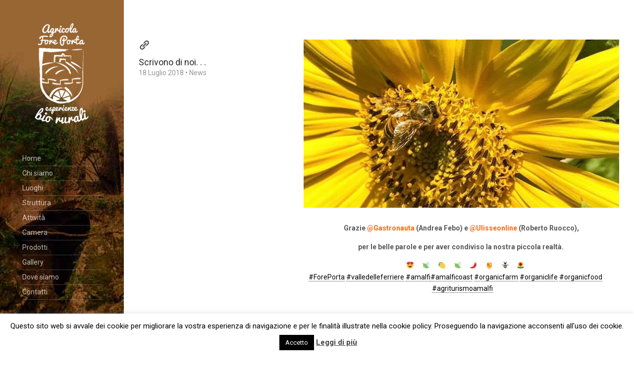

--- FILE ---
content_type: text/html; charset=UTF-8
request_url: https://www.agriturismoamalfi.it/tag/valledeimulini/
body_size: 10716
content:
<!doctype html>
<!--[if IE 8]> <html class="no-js lt-ie9" lang="it-IT"> <![endif]-->
<!--[if gt IE 8]><!--> <html class="no-js" lang="it-IT"> <!--<![endif]-->
<head>
	<meta charset="UTF-8">
	<meta name="viewport" content="width=device-width, initial-scale=1">
	<title>valledeimulini &#8211; Amalfi Fore Porta</title>
<meta name='robots' content='max-image-preview:large' />
<link rel="alternate" hreflang="it-it" href="https://www.agriturismoamalfi.it/tag/valledeimulini/" />
<link rel="alternate" hreflang="x-default" href="https://www.agriturismoamalfi.it/tag/valledeimulini/" />
<link rel='dns-prefetch' href='//fonts.googleapis.com' />
<link rel="alternate" type="application/rss+xml" title="Amalfi Fore Porta &raquo; Feed" href="https://www.agriturismoamalfi.it/feed/" />
<link rel="alternate" type="application/rss+xml" title="Amalfi Fore Porta &raquo; Feed dei commenti" href="https://www.agriturismoamalfi.it/comments/feed/" />
<link rel="alternate" type="application/rss+xml" title="Amalfi Fore Porta &raquo; valledeimulini Feed del tag" href="https://www.agriturismoamalfi.it/tag/valledeimulini/feed/" />
<script type="text/javascript">
/* <![CDATA[ */
window._wpemojiSettings = {"baseUrl":"https:\/\/s.w.org\/images\/core\/emoji\/14.0.0\/72x72\/","ext":".png","svgUrl":"https:\/\/s.w.org\/images\/core\/emoji\/14.0.0\/svg\/","svgExt":".svg","source":{"concatemoji":"https:\/\/www.agriturismoamalfi.it\/wp-includes\/js\/wp-emoji-release.min.js"}};
/*! This file is auto-generated */
!function(i,n){var o,s,e;function c(e){try{var t={supportTests:e,timestamp:(new Date).valueOf()};sessionStorage.setItem(o,JSON.stringify(t))}catch(e){}}function p(e,t,n){e.clearRect(0,0,e.canvas.width,e.canvas.height),e.fillText(t,0,0);var t=new Uint32Array(e.getImageData(0,0,e.canvas.width,e.canvas.height).data),r=(e.clearRect(0,0,e.canvas.width,e.canvas.height),e.fillText(n,0,0),new Uint32Array(e.getImageData(0,0,e.canvas.width,e.canvas.height).data));return t.every(function(e,t){return e===r[t]})}function u(e,t,n){switch(t){case"flag":return n(e,"\ud83c\udff3\ufe0f\u200d\u26a7\ufe0f","\ud83c\udff3\ufe0f\u200b\u26a7\ufe0f")?!1:!n(e,"\ud83c\uddfa\ud83c\uddf3","\ud83c\uddfa\u200b\ud83c\uddf3")&&!n(e,"\ud83c\udff4\udb40\udc67\udb40\udc62\udb40\udc65\udb40\udc6e\udb40\udc67\udb40\udc7f","\ud83c\udff4\u200b\udb40\udc67\u200b\udb40\udc62\u200b\udb40\udc65\u200b\udb40\udc6e\u200b\udb40\udc67\u200b\udb40\udc7f");case"emoji":return!n(e,"\ud83e\udef1\ud83c\udffb\u200d\ud83e\udef2\ud83c\udfff","\ud83e\udef1\ud83c\udffb\u200b\ud83e\udef2\ud83c\udfff")}return!1}function f(e,t,n){var r="undefined"!=typeof WorkerGlobalScope&&self instanceof WorkerGlobalScope?new OffscreenCanvas(300,150):i.createElement("canvas"),a=r.getContext("2d",{willReadFrequently:!0}),o=(a.textBaseline="top",a.font="600 32px Arial",{});return e.forEach(function(e){o[e]=t(a,e,n)}),o}function t(e){var t=i.createElement("script");t.src=e,t.defer=!0,i.head.appendChild(t)}"undefined"!=typeof Promise&&(o="wpEmojiSettingsSupports",s=["flag","emoji"],n.supports={everything:!0,everythingExceptFlag:!0},e=new Promise(function(e){i.addEventListener("DOMContentLoaded",e,{once:!0})}),new Promise(function(t){var n=function(){try{var e=JSON.parse(sessionStorage.getItem(o));if("object"==typeof e&&"number"==typeof e.timestamp&&(new Date).valueOf()<e.timestamp+604800&&"object"==typeof e.supportTests)return e.supportTests}catch(e){}return null}();if(!n){if("undefined"!=typeof Worker&&"undefined"!=typeof OffscreenCanvas&&"undefined"!=typeof URL&&URL.createObjectURL&&"undefined"!=typeof Blob)try{var e="postMessage("+f.toString()+"("+[JSON.stringify(s),u.toString(),p.toString()].join(",")+"));",r=new Blob([e],{type:"text/javascript"}),a=new Worker(URL.createObjectURL(r),{name:"wpTestEmojiSupports"});return void(a.onmessage=function(e){c(n=e.data),a.terminate(),t(n)})}catch(e){}c(n=f(s,u,p))}t(n)}).then(function(e){for(var t in e)n.supports[t]=e[t],n.supports.everything=n.supports.everything&&n.supports[t],"flag"!==t&&(n.supports.everythingExceptFlag=n.supports.everythingExceptFlag&&n.supports[t]);n.supports.everythingExceptFlag=n.supports.everythingExceptFlag&&!n.supports.flag,n.DOMReady=!1,n.readyCallback=function(){n.DOMReady=!0}}).then(function(){return e}).then(function(){var e;n.supports.everything||(n.readyCallback(),(e=n.source||{}).concatemoji?t(e.concatemoji):e.wpemoji&&e.twemoji&&(t(e.twemoji),t(e.wpemoji)))}))}((window,document),window._wpemojiSettings);
/* ]]> */
</script>
<link rel='stylesheet' id='fancybox-css' href='https://www.agriturismoamalfi.it/wp-content/themes/itn_foreporta/panel/scripts/fancybox-2.1.5/jquery.fancybox.css?ver=2.1.5' type='text/css' media='all' />
<style id='wp-emoji-styles-inline-css' type='text/css'>

	img.wp-smiley, img.emoji {
		display: inline !important;
		border: none !important;
		box-shadow: none !important;
		height: 1em !important;
		width: 1em !important;
		margin: 0 0.07em !important;
		vertical-align: -0.1em !important;
		background: none !important;
		padding: 0 !important;
	}
</style>
<link rel='stylesheet' id='wp-block-library-css' href='https://www.agriturismoamalfi.it/wp-includes/css/dist/block-library/style.min.css' type='text/css' media='all' />
<style id='classic-theme-styles-inline-css' type='text/css'>
/*! This file is auto-generated */
.wp-block-button__link{color:#fff;background-color:#32373c;border-radius:9999px;box-shadow:none;text-decoration:none;padding:calc(.667em + 2px) calc(1.333em + 2px);font-size:1.125em}.wp-block-file__button{background:#32373c;color:#fff;text-decoration:none}
</style>
<style id='global-styles-inline-css' type='text/css'>
body{--wp--preset--color--black: #000000;--wp--preset--color--cyan-bluish-gray: #abb8c3;--wp--preset--color--white: #ffffff;--wp--preset--color--pale-pink: #f78da7;--wp--preset--color--vivid-red: #cf2e2e;--wp--preset--color--luminous-vivid-orange: #ff6900;--wp--preset--color--luminous-vivid-amber: #fcb900;--wp--preset--color--light-green-cyan: #7bdcb5;--wp--preset--color--vivid-green-cyan: #00d084;--wp--preset--color--pale-cyan-blue: #8ed1fc;--wp--preset--color--vivid-cyan-blue: #0693e3;--wp--preset--color--vivid-purple: #9b51e0;--wp--preset--gradient--vivid-cyan-blue-to-vivid-purple: linear-gradient(135deg,rgba(6,147,227,1) 0%,rgb(155,81,224) 100%);--wp--preset--gradient--light-green-cyan-to-vivid-green-cyan: linear-gradient(135deg,rgb(122,220,180) 0%,rgb(0,208,130) 100%);--wp--preset--gradient--luminous-vivid-amber-to-luminous-vivid-orange: linear-gradient(135deg,rgba(252,185,0,1) 0%,rgba(255,105,0,1) 100%);--wp--preset--gradient--luminous-vivid-orange-to-vivid-red: linear-gradient(135deg,rgba(255,105,0,1) 0%,rgb(207,46,46) 100%);--wp--preset--gradient--very-light-gray-to-cyan-bluish-gray: linear-gradient(135deg,rgb(238,238,238) 0%,rgb(169,184,195) 100%);--wp--preset--gradient--cool-to-warm-spectrum: linear-gradient(135deg,rgb(74,234,220) 0%,rgb(151,120,209) 20%,rgb(207,42,186) 40%,rgb(238,44,130) 60%,rgb(251,105,98) 80%,rgb(254,248,76) 100%);--wp--preset--gradient--blush-light-purple: linear-gradient(135deg,rgb(255,206,236) 0%,rgb(152,150,240) 100%);--wp--preset--gradient--blush-bordeaux: linear-gradient(135deg,rgb(254,205,165) 0%,rgb(254,45,45) 50%,rgb(107,0,62) 100%);--wp--preset--gradient--luminous-dusk: linear-gradient(135deg,rgb(255,203,112) 0%,rgb(199,81,192) 50%,rgb(65,88,208) 100%);--wp--preset--gradient--pale-ocean: linear-gradient(135deg,rgb(255,245,203) 0%,rgb(182,227,212) 50%,rgb(51,167,181) 100%);--wp--preset--gradient--electric-grass: linear-gradient(135deg,rgb(202,248,128) 0%,rgb(113,206,126) 100%);--wp--preset--gradient--midnight: linear-gradient(135deg,rgb(2,3,129) 0%,rgb(40,116,252) 100%);--wp--preset--font-size--small: 13px;--wp--preset--font-size--medium: 20px;--wp--preset--font-size--large: 36px;--wp--preset--font-size--x-large: 42px;--wp--preset--spacing--20: 0.44rem;--wp--preset--spacing--30: 0.67rem;--wp--preset--spacing--40: 1rem;--wp--preset--spacing--50: 1.5rem;--wp--preset--spacing--60: 2.25rem;--wp--preset--spacing--70: 3.38rem;--wp--preset--spacing--80: 5.06rem;--wp--preset--shadow--natural: 6px 6px 9px rgba(0, 0, 0, 0.2);--wp--preset--shadow--deep: 12px 12px 50px rgba(0, 0, 0, 0.4);--wp--preset--shadow--sharp: 6px 6px 0px rgba(0, 0, 0, 0.2);--wp--preset--shadow--outlined: 6px 6px 0px -3px rgba(255, 255, 255, 1), 6px 6px rgba(0, 0, 0, 1);--wp--preset--shadow--crisp: 6px 6px 0px rgba(0, 0, 0, 1);}:where(.is-layout-flex){gap: 0.5em;}:where(.is-layout-grid){gap: 0.5em;}body .is-layout-flow > .alignleft{float: left;margin-inline-start: 0;margin-inline-end: 2em;}body .is-layout-flow > .alignright{float: right;margin-inline-start: 2em;margin-inline-end: 0;}body .is-layout-flow > .aligncenter{margin-left: auto !important;margin-right: auto !important;}body .is-layout-constrained > .alignleft{float: left;margin-inline-start: 0;margin-inline-end: 2em;}body .is-layout-constrained > .alignright{float: right;margin-inline-start: 2em;margin-inline-end: 0;}body .is-layout-constrained > .aligncenter{margin-left: auto !important;margin-right: auto !important;}body .is-layout-constrained > :where(:not(.alignleft):not(.alignright):not(.alignfull)){max-width: var(--wp--style--global--content-size);margin-left: auto !important;margin-right: auto !important;}body .is-layout-constrained > .alignwide{max-width: var(--wp--style--global--wide-size);}body .is-layout-flex{display: flex;}body .is-layout-flex{flex-wrap: wrap;align-items: center;}body .is-layout-flex > *{margin: 0;}body .is-layout-grid{display: grid;}body .is-layout-grid > *{margin: 0;}:where(.wp-block-columns.is-layout-flex){gap: 2em;}:where(.wp-block-columns.is-layout-grid){gap: 2em;}:where(.wp-block-post-template.is-layout-flex){gap: 1.25em;}:where(.wp-block-post-template.is-layout-grid){gap: 1.25em;}.has-black-color{color: var(--wp--preset--color--black) !important;}.has-cyan-bluish-gray-color{color: var(--wp--preset--color--cyan-bluish-gray) !important;}.has-white-color{color: var(--wp--preset--color--white) !important;}.has-pale-pink-color{color: var(--wp--preset--color--pale-pink) !important;}.has-vivid-red-color{color: var(--wp--preset--color--vivid-red) !important;}.has-luminous-vivid-orange-color{color: var(--wp--preset--color--luminous-vivid-orange) !important;}.has-luminous-vivid-amber-color{color: var(--wp--preset--color--luminous-vivid-amber) !important;}.has-light-green-cyan-color{color: var(--wp--preset--color--light-green-cyan) !important;}.has-vivid-green-cyan-color{color: var(--wp--preset--color--vivid-green-cyan) !important;}.has-pale-cyan-blue-color{color: var(--wp--preset--color--pale-cyan-blue) !important;}.has-vivid-cyan-blue-color{color: var(--wp--preset--color--vivid-cyan-blue) !important;}.has-vivid-purple-color{color: var(--wp--preset--color--vivid-purple) !important;}.has-black-background-color{background-color: var(--wp--preset--color--black) !important;}.has-cyan-bluish-gray-background-color{background-color: var(--wp--preset--color--cyan-bluish-gray) !important;}.has-white-background-color{background-color: var(--wp--preset--color--white) !important;}.has-pale-pink-background-color{background-color: var(--wp--preset--color--pale-pink) !important;}.has-vivid-red-background-color{background-color: var(--wp--preset--color--vivid-red) !important;}.has-luminous-vivid-orange-background-color{background-color: var(--wp--preset--color--luminous-vivid-orange) !important;}.has-luminous-vivid-amber-background-color{background-color: var(--wp--preset--color--luminous-vivid-amber) !important;}.has-light-green-cyan-background-color{background-color: var(--wp--preset--color--light-green-cyan) !important;}.has-vivid-green-cyan-background-color{background-color: var(--wp--preset--color--vivid-green-cyan) !important;}.has-pale-cyan-blue-background-color{background-color: var(--wp--preset--color--pale-cyan-blue) !important;}.has-vivid-cyan-blue-background-color{background-color: var(--wp--preset--color--vivid-cyan-blue) !important;}.has-vivid-purple-background-color{background-color: var(--wp--preset--color--vivid-purple) !important;}.has-black-border-color{border-color: var(--wp--preset--color--black) !important;}.has-cyan-bluish-gray-border-color{border-color: var(--wp--preset--color--cyan-bluish-gray) !important;}.has-white-border-color{border-color: var(--wp--preset--color--white) !important;}.has-pale-pink-border-color{border-color: var(--wp--preset--color--pale-pink) !important;}.has-vivid-red-border-color{border-color: var(--wp--preset--color--vivid-red) !important;}.has-luminous-vivid-orange-border-color{border-color: var(--wp--preset--color--luminous-vivid-orange) !important;}.has-luminous-vivid-amber-border-color{border-color: var(--wp--preset--color--luminous-vivid-amber) !important;}.has-light-green-cyan-border-color{border-color: var(--wp--preset--color--light-green-cyan) !important;}.has-vivid-green-cyan-border-color{border-color: var(--wp--preset--color--vivid-green-cyan) !important;}.has-pale-cyan-blue-border-color{border-color: var(--wp--preset--color--pale-cyan-blue) !important;}.has-vivid-cyan-blue-border-color{border-color: var(--wp--preset--color--vivid-cyan-blue) !important;}.has-vivid-purple-border-color{border-color: var(--wp--preset--color--vivid-purple) !important;}.has-vivid-cyan-blue-to-vivid-purple-gradient-background{background: var(--wp--preset--gradient--vivid-cyan-blue-to-vivid-purple) !important;}.has-light-green-cyan-to-vivid-green-cyan-gradient-background{background: var(--wp--preset--gradient--light-green-cyan-to-vivid-green-cyan) !important;}.has-luminous-vivid-amber-to-luminous-vivid-orange-gradient-background{background: var(--wp--preset--gradient--luminous-vivid-amber-to-luminous-vivid-orange) !important;}.has-luminous-vivid-orange-to-vivid-red-gradient-background{background: var(--wp--preset--gradient--luminous-vivid-orange-to-vivid-red) !important;}.has-very-light-gray-to-cyan-bluish-gray-gradient-background{background: var(--wp--preset--gradient--very-light-gray-to-cyan-bluish-gray) !important;}.has-cool-to-warm-spectrum-gradient-background{background: var(--wp--preset--gradient--cool-to-warm-spectrum) !important;}.has-blush-light-purple-gradient-background{background: var(--wp--preset--gradient--blush-light-purple) !important;}.has-blush-bordeaux-gradient-background{background: var(--wp--preset--gradient--blush-bordeaux) !important;}.has-luminous-dusk-gradient-background{background: var(--wp--preset--gradient--luminous-dusk) !important;}.has-pale-ocean-gradient-background{background: var(--wp--preset--gradient--pale-ocean) !important;}.has-electric-grass-gradient-background{background: var(--wp--preset--gradient--electric-grass) !important;}.has-midnight-gradient-background{background: var(--wp--preset--gradient--midnight) !important;}.has-small-font-size{font-size: var(--wp--preset--font-size--small) !important;}.has-medium-font-size{font-size: var(--wp--preset--font-size--medium) !important;}.has-large-font-size{font-size: var(--wp--preset--font-size--large) !important;}.has-x-large-font-size{font-size: var(--wp--preset--font-size--x-large) !important;}
.wp-block-navigation a:where(:not(.wp-element-button)){color: inherit;}
:where(.wp-block-post-template.is-layout-flex){gap: 1.25em;}:where(.wp-block-post-template.is-layout-grid){gap: 1.25em;}
:where(.wp-block-columns.is-layout-flex){gap: 2em;}:where(.wp-block-columns.is-layout-grid){gap: 2em;}
.wp-block-pullquote{font-size: 1.5em;line-height: 1.6;}
</style>
<link rel='stylesheet' id='contact-form-7-css' href='https://www.agriturismoamalfi.it/wp-content/plugins/contact-form-7/includes/css/styles.css?ver=5.9.8' type='text/css' media='all' />
<link rel='stylesheet' id='cookie-law-info-css' href='https://www.agriturismoamalfi.it/wp-content/plugins/cookie-law-info/legacy/public/css/cookie-law-info-public.css?ver=3.3.9.1' type='text/css' media='all' />
<link rel='stylesheet' id='cookie-law-info-gdpr-css' href='https://www.agriturismoamalfi.it/wp-content/plugins/cookie-law-info/legacy/public/css/cookie-law-info-gdpr.css?ver=3.3.9.1' type='text/css' media='all' />
<link rel='stylesheet' id='font-awesome-css' href='https://www.agriturismoamalfi.it/wp-content/plugins/socials-ignited/includes/assets/vendor/fontawesome/css/all.min.css?ver=5.15.3' type='text/css' media='all' />
<link rel='stylesheet' id='socials-ignited-css' href='https://www.agriturismoamalfi.it/wp-content/plugins/socials-ignited/includes/assets/css/style.min.css?ver=2.0.0' type='text/css' media='all' />
<style id='socials-ignited-inline-css' type='text/css'>
#socials-ignited-2 i { color: #ffffff; font-size: 21px; width: 30px; height: 30px; line-height: 30px; border-radius: 50px; opacity: 1;  } 

</style>
<link rel='stylesheet' id='wpml-legacy-horizontal-list-0-css' href='https://www.agriturismoamalfi.it/wp-content/plugins/sitepress-multilingual-cms/templates/language-switchers/legacy-list-horizontal/style.min.css?ver=1' type='text/css' media='all' />
<link rel='stylesheet' id='cms-navigation-style-base-css' href='https://www.agriturismoamalfi.it/wp-content/plugins/wpml-cms-nav/res/css/cms-navigation-base.css?ver=1.5.5' type='text/css' media='screen' />
<link rel='stylesheet' id='cms-navigation-style-css' href='https://www.agriturismoamalfi.it/wp-content/plugins/wpml-cms-nav/res/css/cms-navigation.css?ver=1.5.5' type='text/css' media='screen' />
<link rel='stylesheet' id='ci-google-font-css' href='https://fonts.googleapis.com/css?family=Roboto%3A400%2C400italic%2C500italic%2C700&#038;subset=latin%2Cgreek' type='text/css' media='all' />
<link rel='stylesheet' id='ci-bootstrap-css' href='https://www.agriturismoamalfi.it/wp-content/themes/itn_foreporta/css/bootstrap.css' type='text/css' media='all' />
<link rel='stylesheet' id='dashicons-css' href='https://www.agriturismoamalfi.it/wp-includes/css/dashicons.min.css' type='text/css' media='all' />
<link rel='stylesheet' id='ci-flexslider-css' href='https://www.agriturismoamalfi.it/wp-content/themes/itn_foreporta/css/flexslider.css' type='text/css' media='all' />
<link rel='stylesheet' id='ci-style-css' href='https://www.agriturismoamalfi.it/wp-content/themes/itn_foreporta/style.css?ver=1.2.33' type='text/css' media='screen' />
<link rel='stylesheet' id='ci-color-scheme-css' href='https://www.agriturismoamalfi.it/wp-content/themes/itn_foreporta/colors/default.css' type='text/css' media='all' />
<script type="text/javascript" src="https://www.agriturismoamalfi.it/wp-includes/js/jquery/jquery.min.js?ver=3.7.1" id="jquery-core-js"></script>
<script type="text/javascript" src="https://www.agriturismoamalfi.it/wp-includes/js/jquery/jquery-migrate.min.js?ver=3.4.1" id="jquery-migrate-js"></script>
<script type="text/javascript" id="cookie-law-info-js-extra">
/* <![CDATA[ */
var Cli_Data = {"nn_cookie_ids":[],"cookielist":[],"non_necessary_cookies":[],"ccpaEnabled":"","ccpaRegionBased":"","ccpaBarEnabled":"","strictlyEnabled":["necessary","obligatoire"],"ccpaType":"gdpr","js_blocking":"","custom_integration":"","triggerDomRefresh":"","secure_cookies":""};
var cli_cookiebar_settings = {"animate_speed_hide":"500","animate_speed_show":"500","background":"#fff","border":"#444","border_on":"","button_1_button_colour":"#000","button_1_button_hover":"#000000","button_1_link_colour":"#fff","button_1_as_button":"1","button_1_new_win":"","button_2_button_colour":"#333","button_2_button_hover":"#292929","button_2_link_colour":"#444","button_2_as_button":"","button_2_hidebar":"","button_3_button_colour":"#000","button_3_button_hover":"#000000","button_3_link_colour":"#fff","button_3_as_button":"1","button_3_new_win":"","button_4_button_colour":"#000","button_4_button_hover":"#000000","button_4_link_colour":"#fff","button_4_as_button":"1","button_7_button_colour":"#61a229","button_7_button_hover":"#4e8221","button_7_link_colour":"#fff","button_7_as_button":"1","button_7_new_win":"","font_family":"inherit","header_fix":"","notify_animate_hide":"1","notify_animate_show":"","notify_div_id":"#cookie-law-info-bar","notify_position_horizontal":"right","notify_position_vertical":"bottom","scroll_close":"1","scroll_close_reload":"","accept_close_reload":"","reject_close_reload":"","showagain_tab":"","showagain_background":"#fff","showagain_border":"#000","showagain_div_id":"#cookie-law-info-again","showagain_x_position":"100px","text":"#000","show_once_yn":"","show_once":"10000","logging_on":"","as_popup":"","popup_overlay":"1","bar_heading_text":"","cookie_bar_as":"banner","popup_showagain_position":"bottom-right","widget_position":"left"};
var log_object = {"ajax_url":"https:\/\/www.agriturismoamalfi.it\/wp-admin\/admin-ajax.php"};
/* ]]> */
</script>
<script type="text/javascript" src="https://www.agriturismoamalfi.it/wp-content/plugins/cookie-law-info/legacy/public/js/cookie-law-info-public.js?ver=3.3.9.1" id="cookie-law-info-js"></script>
<script type="text/javascript" src="https://www.agriturismoamalfi.it/wp-content/themes/itn_foreporta/panel/scripts/modernizr-2.6.2.js" id="modernizr-js"></script>
<script type="text/javascript" src="https://www.agriturismoamalfi.it/wp-content/themes/itn_foreporta/panel/scripts/jquery.fitvids.js?ver=1.1" id="jquery-fitVids-js"></script>
<script type="text/javascript" id="wpml-xdomain-data-js-extra">
/* <![CDATA[ */
var wpml_xdomain_data = {"css_selector":"wpml-ls-item","ajax_url":"https:\/\/www.agriturismoamalfi.it\/wp-admin\/admin-ajax.php","current_lang":"it","_nonce":"ce76c303b1"};
/* ]]> */
</script>
<script type="text/javascript" src="https://www.agriturismoamalfi.it/wp-content/plugins/sitepress-multilingual-cms/res/js/xdomain-data.js?ver=474000" id="wpml-xdomain-data-js" defer="defer" data-wp-strategy="defer"></script>
<link rel="https://api.w.org/" href="https://www.agriturismoamalfi.it/wp-json/" /><link rel="alternate" type="application/json" href="https://www.agriturismoamalfi.it/wp-json/wp/v2/tags/19" /><link rel="EditURI" type="application/rsd+xml" title="RSD" href="https://www.agriturismoamalfi.it/xmlrpc.php?rsd" />
<meta name="generator" content="WPML ver:4.7.4 stt:1,27;" />
		<link rel="pingback" href="https://www.agriturismoamalfi.it/xmlrpc.php" /><style type="text/css">.recentcomments a{display:inline !important;padding:0 !important;margin:0 !important;}</style>			</head>
<body class="archive tag tag-valledeimulini tag-19 ci-coastline ci-coastline-1-2-33 ci-scheme-default">

<div id="page">
	<div class="sidebar" style="background: url('https://www.agriturismoamalfi.it/wp-content/uploads/2015/06/sidebar_4.jpg') 0 50%">
		<header id="masthead" role="banner">
			<a class="mobile-trigger" href="#"><i class="fa fa-navicon"></i></a>
			<h1 class="brand imglogo"><a href="https://www.agriturismoamalfi.it"><img src="https://www.agriturismoamalfi.it/wp-content/uploads/2015/06/logo_fore_porta.png" alt="Amalfi Fore Porta" /></a></h1>		</header>

		<div class="head-wrap">
			<nav id="nav" role="navigation">
				<ul id="navigation" class=""><li id="menu-item-8" class="menu-item menu-item-type-custom menu-item-object-custom menu-item-home menu-item-8"><a href="https://www.agriturismoamalfi.it/">Home</a></li>
<li id="menu-item-388" class="menu-item menu-item-type-post_type menu-item-object-page menu-item-388"><a href="https://www.agriturismoamalfi.it/chi-siamo/">Chi siamo</a></li>
<li id="menu-item-89" class="menu-item menu-item-type-post_type menu-item-object-page menu-item-89"><a href="https://www.agriturismoamalfi.it/valle-delle-ferriere/">Luoghi</a></li>
<li id="menu-item-90" class="menu-item menu-item-type-post_type menu-item-object-page menu-item-90"><a href="https://www.agriturismoamalfi.it/struttura/">Struttura</a></li>
<li id="menu-item-407" class="menu-item menu-item-type-post_type menu-item-object-page menu-item-407"><a href="https://www.agriturismoamalfi.it/attivita/">Attività</a></li>
<li id="menu-item-298" class="menu-item menu-item-type-post_type menu-item-object-page menu-item-298"><a href="https://www.agriturismoamalfi.it/camera/">Camera</a></li>
<li id="menu-item-91" class="menu-item menu-item-type-post_type menu-item-object-page menu-item-91"><a href="https://www.agriturismoamalfi.it/prodotti/">Prodotti</a></li>
<li id="menu-item-133" class="menu-item menu-item-type-post_type menu-item-object-page menu-item-133"><a href="https://www.agriturismoamalfi.it/gallery/">Gallery</a></li>
<li id="menu-item-92" class="menu-item menu-item-type-post_type menu-item-object-page menu-item-92"><a href="https://www.agriturismoamalfi.it/dove-siamo/">Dove siamo</a></li>
<li id="menu-item-22" class="menu-item menu-item-type-post_type menu-item-object-page menu-item-22"><a href="https://www.agriturismoamalfi.it/contatti/">Contatti</a></li>
</ul>			</nav><!-- #nav -->

				<div class="sidebar-widgets" role="complementary">
		<aside id="icl_lang_sel_widget-2" class="widget widget_icl_lang_sel_widget group">
<div class="wpml-ls-sidebars-main-sidebar wpml-ls wpml-ls-legacy-list-horizontal">
	<ul><li class="wpml-ls-slot-main-sidebar wpml-ls-item wpml-ls-item-en wpml-ls-first-item wpml-ls-item-legacy-list-horizontal">
				<a href="https://www.agriturismoamalfi.com/" class="wpml-ls-link">
                                <img
            class="wpml-ls-flag"
            src="https://www.agriturismoamalfi.it/wp-content/uploads/flags/phpDbnljy"
            alt="Inglese"
            
            
    /></a>
			</li><li class="wpml-ls-slot-main-sidebar wpml-ls-item wpml-ls-item-it wpml-ls-current-language wpml-ls-last-item wpml-ls-item-legacy-list-horizontal">
				<a href="https://www.agriturismoamalfi.it/tag/valledeimulini/" class="wpml-ls-link">
                                <img
            class="wpml-ls-flag"
            src="https://www.agriturismoamalfi.it/wp-content/uploads/flags/php0qbu2X"
            alt="Italiano"
            
            
    /></a>
			</li></ul>
</div>
</aside><aside id="search-2" class="widget widget_search group"><h3 class="widget-title">Search</h3><form action="https://www.agriturismoamalfi.it/" class="searchform" method="get" role="search">
	<div>
		<label for="s" class="screen-reader-text">Search for:</label> <input type="text" placeholder="Search" id="s" name="s" value="">
		<button class="searchsubmit" type="submit"><i class="fa fa-search"></i></button>
	</div>
</form></aside>
		<aside id="recent-posts-2" class="widget widget_recent_entries group">
		<h3 class="widget-title">Recent Posts</h3>
		<ul>
											<li>
					<a href="https://www.agriturismoamalfi.it/18897/">Chiusi per la stagione invernale/closed for the season</a>
									</li>
											<li>
					<a href="https://www.agriturismoamalfi.it/the-worlds-10-best-table-to-farm-dining-experience-forbes/">The world&#8217;s 10 Best &#8221;Table to Farm&#8221; Dining experience (Forbes)</a>
									</li>
											<li>
					<a href="https://www.agriturismoamalfi.it/scrivono-di-noi/">Scrivono di noi. . .</a>
									</li>
											<li>
					<a href="https://www.agriturismoamalfi.it/smielature-2017-a-fore-porta/">Smielature 2017 a Fore Porta</a>
									</li>
											<li>
					<a href="https://www.agriturismoamalfi.it/cambia-prospettiva/">Cambia prospettiva: scopri un&#8217;Amalfi diversa</a>
									</li>
					</ul>

		</aside><aside id="recent-comments-2" class="widget widget_recent_comments group"><h3 class="widget-title">Recent Comments</h3><ul id="recentcomments"></ul></aside><aside id="archives-2" class="widget widget_archive group"><h3 class="widget-title">Archives</h3>
			<ul>
					<li><a href='https://www.agriturismoamalfi.it/2022/11/'>Novembre 2022</a></li>
	<li><a href='https://www.agriturismoamalfi.it/2018/08/'>Agosto 2018</a></li>
	<li><a href='https://www.agriturismoamalfi.it/2018/07/'>Luglio 2018</a></li>
	<li><a href='https://www.agriturismoamalfi.it/2017/10/'>Ottobre 2017</a></li>
	<li><a href='https://www.agriturismoamalfi.it/2017/07/'>Luglio 2017</a></li>
			</ul>

			</aside><aside id="categories-2" class="widget widget_categories group"><h3 class="widget-title">Categories</h3>
			<ul>
					<li class="cat-item cat-item-1"><a href="https://www.agriturismoamalfi.it/category/senza-categoria/">News</a>
</li>
	<li class="cat-item cat-item-5"><a href="https://www.agriturismoamalfi.it/category/news/">News</a>
</li>
			</ul>

			</aside><aside id="meta-2" class="widget widget_meta group"><h3 class="widget-title">Meta</h3>
		<ul>
						<li><a href="https://www.agriturismoamalfi.it/wp-login.php">Accedi</a></li>
			<li><a href="https://www.agriturismoamalfi.it/feed/">Feed dei contenuti</a></li>
			<li><a href="https://www.agriturismoamalfi.it/comments/feed/">Feed dei commenti</a></li>

			<li><a href="https://it.wordpress.org/">WordPress.org</a></li>
		</ul>

		</aside>	</div>

		</div>
	</div>
<div class="content-wrap">
	<main id="content" role="main">
		<div class="container">
			<div class="row">
				<div class="col-xs-12">
											<article id="entry-757" class="entry post-757 post type-post status-publish format-link has-post-thumbnail hentry category-news tag-agriturismoamalfi tag-amalfi tag-amalficoast tag-aziendaagricola tag-foreporta tag-organicfarm tag-organicfood tag-valledeimulini tag-valledelleferriere post_format-post-format-link">
	<div class="row">
		<div class="col-md-4">
			<div class="entry-info-wrap">
				<i class="dashicons dashicons-format-link entry-icon"></i>

				<h1 class="entry-title"><a href="https://www.agriturismoamalfi.it/scrivono-di-noi/" rel="bookmark">Scrivono di noi. . .</a></h1>
				<div class="entry-meta">
					<a href="https://www.agriturismoamalfi.it/scrivono-di-noi/">
						<time class="entry-time" datetime="2018-07-18T20:19:50+02:00">18 Luglio 2018</time>
					</a> &bull; <span class="entry-categories"><a href="https://www.agriturismoamalfi.it/category/news/" rel="category tag">News</a></span>
				</div>

																</div>
		</div>

		<div class="col-md-8">
						<figure class="entry-thumb">
				<a title="Permanent link to: Scrivono di noi. . ." href="https://www.agriturismoamalfi.it/scrivono-di-noi/">
					<img width="750" height="400" src="https://www.agriturismoamalfi.it/wp-content/uploads/2018/07/37311683_1745826182197210_5086673396654145536_n-750x400.jpg" class="attachment-main_thumb size-main_thumb wp-post-image" alt="" decoding="async" fetchpriority="high" />				</a>
			</figure>
						<div class="entry-content">
				<p style="text-align: center;"><strong>Grazie <span style="color: #ff6600;">@Gastronauta</span> (Andrea Febo) e <span style="color: #ff6600;">@Ulisseonline</span> (Roberto Ruocco),</strong></p>
<p style="text-align: center;"><strong> per le belle parole e per aver condiviso la nostra piccola realtà. </strong></p>
<p style="text-align: center;"><span class="_5mfr _47e3"><img decoding="async" class="img" role="presentation" src="https://static.xx.fbcdn.net/images/emoji.php/v9/f2/1/16/1f60d.png" alt="" width="16" height="16" /><span class="_7oe">😍</span></span><span class="_5mfr _47e3"><img decoding="async" class="img" role="presentation" src="https://static.xx.fbcdn.net/images/emoji.php/v9/fa/1/16/1f343.png" alt="" width="16" height="16" /><span class="_7oe">🍃</span></span><span class="_5mfr _47e3"><img loading="lazy" decoding="async" class="img" role="presentation" src="https://static.xx.fbcdn.net/images/emoji.php/v9/fb9/1/16/1f34b.png" alt="" width="16" height="16" /><span class="_7oe">🍋</span></span><span class="_5mfr _47e3"><img decoding="async" class="img" role="presentation" src="https://static.xx.fbcdn.net/images/emoji.php/v9/fa/1/16/1f343.png" alt="" width="16" height="16" /><span class="_7oe">🍃</span></span><span class="_5mfr _47e3"><img loading="lazy" decoding="async" class="img" role="presentation" src="https://static.xx.fbcdn.net/images/emoji.php/v9/fee/1/16/1f336.png" alt="" width="16" height="16" /><span class="_7oe">🌶</span></span><span class="_5mfr _47e3"><img loading="lazy" decoding="async" class="img" role="presentation" src="https://static.xx.fbcdn.net/images/emoji.php/v9/ffb/1/16/1f36f.png" alt="" width="16" height="16" /><span class="_7oe">🍯</span></span><span class="_5mfr _47e3"><img loading="lazy" decoding="async" class="img" role="presentation" src="https://static.xx.fbcdn.net/images/emoji.php/v9/f1f/1/16/1f41d.png" alt="" width="16" height="16" /><span class="_7oe">🐝</span></span><span class="_5mfr _47e3"><img loading="lazy" decoding="async" class="img" role="presentation" src="https://static.xx.fbcdn.net/images/emoji.php/v9/f1a/1/16/1f33b.png" alt="" width="16" height="16" /><span class="_7oe">🌻</span></span><span style="color: #000000;"> <a class="_58cn" style="color: #000000;" href="https://www.facebook.com/hashtag/foreporta?source=feed_text" data-ft="{&quot;tn&quot;:&quot;*N&quot;,&quot;type&quot;:104}"><span class="_5afx"><span class="_58cl _5afz" aria-label="hashtag">#</span><span class="_58cm">ForePorta</span></span></a> <a class="_58cn" style="color: #000000;" href="https://www.facebook.com/hashtag/valledelleferriere?source=feed_text" data-ft="{&quot;tn&quot;:&quot;*N&quot;,&quot;type&quot;:104}"><span class="_5afx"><span class="_58cl _5afz" aria-label="hashtag">#</span><span class="_58cm">valledelleferriere</span></span></a> <a class="_58cn" style="color: #000000;" href="https://www.facebook.com/hashtag/amalfi?source=feed_text" data-ft="{&quot;tn&quot;:&quot;*N&quot;,&quot;type&quot;:104}"><span class="_5afx"><span class="_58cl _5afz" aria-label="hashtag">#</span><span class="_58cm">amalfi</span></span></a><a class="_58cn" style="color: #000000;" href="https://www.facebook.com/hashtag/amalficoast?source=feed_text" data-ft="{&quot;tn&quot;:&quot;*N&quot;,&quot;type&quot;:104}"><span class="_5afx"><span class="_58cl _5afz" aria-label="hashtag">#</span><span class="_58cm">amalficoast</span></span></a> <a class="_58cn" style="color: #000000;" href="https://www.facebook.com/hashtag/organicfarm?source=feed_text" data-ft="{&quot;tn&quot;:&quot;*N&quot;,&quot;type&quot;:104}"><span class="_5afx"><span class="_58cl _5afz" aria-label="hashtag">#</span><span class="_58cm">organicfarm</span></span></a> <a class="_58cn" style="color: #000000;" href="https://www.facebook.com/hashtag/organiclife?source=feed_text" data-ft="{&quot;tn&quot;:&quot;*N&quot;,&quot;type&quot;:104}"><span class="_5afx"><span class="_58cl _5afz" aria-label="hashtag">#</span><span class="_58cm">organiclife</span></span></a> <a class="_58cn" style="color: #000000;" href="https://www.facebook.com/hashtag/organicfood?source=feed_text" data-ft="{&quot;tn&quot;:&quot;*N&quot;,&quot;type&quot;:104}"><span class="_5afx"><span class="_58cl _5afz" aria-label="hashtag">#</span><span class="_58cm">organicfood</span></span></a>           <a class="_58cn" style="color: #000000;" href="https://www.facebook.com/hashtag/agriturismoamalfi?source=feed_text" data-ft="{&quot;tn&quot;:&quot;*N&quot;,&quot;type&quot;:104}"><span class="_5afx"><span class="_58cl _5afz" aria-label="hashtag">#</span><span class="_58cm">agriturismoamalfi</span></span></a></span></p>
<p>&nbsp;</p>
<p style="text-align: center;"><strong>Correte a leggere gli articoli ed aiutateci a crescere condividendo e cliccando mi piace alle nostre pagine!!</strong></p>
<p><span style="color: #ffcc00;">Instagram:<a style="color: #ffcc00;" href="https://www.instagram.com/amalfi.foreporta/"> https://www.instagram.com/amalfi.foreporta/</a></span></p>
<p><span style="color: #0000ff;">Facebook: <a style="color: #0000ff;" href="https://www.facebook.com/amalfiforeporta/">https://www.facebook.com/amalfiforeporta/</a></span></p>
<p><span style="color: #339966;">Tripadvisor: <a style="color: #339966;" href="https://www.tripadvisor.it/Restaurant_Review-g187780-d10231014-Reviews-Agricola_Fore_Porta-Amalfi_Amalfi_Coast_Campania.html">https://www.tripadvisor.it/Restaurant_Review-g187780-d10231014-Reviews-Agricola_Fore_Porta-Amalfi_Amalfi_Coast_Campania.html </a></span></p>
<p style="text-align: center;"><strong>Gastronauta: </strong></p>
<p style="text-align: center;"><span style="color: #ff6600;"><a style="color: #ff6600;" href="http://www.gastronauta.it/artigiani/2807-in-costiera-amalfitana-tra-i-limoneti-e-le-granite-della-via-delle-ferriere.html">http://www.gastronauta.it/artigiani/2807-in-costiera-amalfitana-tra-i-limoneti-e-le-granite-della-via-delle-ferriere.html</a></span></p>
<p style="text-align: center;"><strong>Ulisse online:</strong></p>
<p style="text-align: center;"><span style="color: #ff6600;"><a style="color: #ff6600;" href="https://www.ulisseonline.it/controluce/amalfi-lincanto-della-valle-dei-mulini/">https://www.ulisseonline.it/controluce/amalfi-lincanto-della-valle-dei-mulini/ </a></span></p>
<p>&nbsp;</p>
<p>&nbsp;</p>
			</div>

					</div>
	</div>
</article>														</div>
			</div>
		</div>
	</main>
</div>

</div> <!-- #page -->

<footer id="colophon" role="contentinfo">
	
<div class="wpml-ls-statics-shortcode_actions wpml-ls wpml-ls-legacy-list-horizontal">
	<ul><li class="wpml-ls-slot-shortcode_actions wpml-ls-item wpml-ls-item-en wpml-ls-first-item wpml-ls-item-legacy-list-horizontal">
				<a href="https://www.agriturismoamalfi.com/" class="wpml-ls-link">
                                                        <img
            class="wpml-ls-flag"
            src="https://www.agriturismoamalfi.it/wp-content/uploads/flags/phpDbnljy"
            alt="Inglese"
            width=18
            height=12
    /></a>
			</li><li class="wpml-ls-slot-shortcode_actions wpml-ls-item wpml-ls-item-it wpml-ls-current-language wpml-ls-last-item wpml-ls-item-legacy-list-horizontal">
				<a href="https://www.agriturismoamalfi.it/tag/valledeimulini/" class="wpml-ls-link">
                                                        <img
            class="wpml-ls-flag"
            src="https://www.agriturismoamalfi.it/wp-content/uploads/flags/php0qbu2X"
            alt="Italiano"
            width=18
            height=12
    /></a>
			</li></ul>
</div>
	<aside id="socials-ignited-2" class="widget widget_socials_ignited group"><div class="ci-socials-ignited ci-socials-ignited-fa"><a href="https://www.facebook.com/amalfiforeporta/" target="_blank"  ><i class="fab fa-facebook"></i></a><a href="https://instagram.com/amalfi.foreporta" target="_blank"  ><i class="fab fa-instagram"></i></a><a href="https://goo.gl/maps/bHqm74yVw4GUY1GP9" target="_blank"  ><i class="fas fa-map-marker-alt"></i></a><a href="https://wa.me/393392436450" target="_blank"  ><i class="fab fa-whatsapp"></i></a><a href="mailto:info@amalfiforeporta.com" target="_blank"  ><i class="fas fa-envelope"></i></a><a href="tel:+393392436450" target="_blank"  ><i class="fas fa-phone"></i></a></div></aside>	<p class="credits"><b>Agricola Fore Porta</b><br />
Via Paradiso 22 - 84011 Amalfi (SA) - Italy<br />
email: <a href="mailto:info@amalfiforeporta.com" >info@amalfiforeporta.com</a> - Tel. <a href="tel:+393392436450">+39 3392436450</a><br />
<br />
P.I. 04907130654 - <a href="/cookie-e-privacy-policy/">Privacy & Cookie Policy</a><br />
Powered by <a href="https://www.amalfiweb.it/"><b>AMALFIWEB</b></a></p>
	<a href="#" id="footer-switcher"><i class="fa fa-arrow-circle-up" aria-hidden="true"></i></a>
</footer>
<!--googleoff: all--><div id="cookie-law-info-bar" data-nosnippet="true"><span>Questo sito web si avvale dei cookie per migliorare la vostra esperienza di navigazione e per le finalità illustrate nella cookie policy. Proseguendo la navigazione acconsenti all'uso dei cookie. <a role='button' data-cli_action="accept" id="cookie_action_close_header" class="medium cli-plugin-button cli-plugin-main-button cookie_action_close_header cli_action_button wt-cli-accept-btn">Accetto</a> <a href="/cookie-e-privacy-policy/" id="CONSTANT_OPEN_URL" target="_blank" class="cli-plugin-main-link">Leggi di più</a></span></div><div id="cookie-law-info-again" data-nosnippet="true"><span id="cookie_hdr_showagain">Privacy &amp; Cookies Policy</span></div><div class="cli-modal" data-nosnippet="true" id="cliSettingsPopup" tabindex="-1" role="dialog" aria-labelledby="cliSettingsPopup" aria-hidden="true">
  <div class="cli-modal-dialog" role="document">
	<div class="cli-modal-content cli-bar-popup">
		  <button type="button" class="cli-modal-close" id="cliModalClose">
			<svg class="" viewBox="0 0 24 24"><path d="M19 6.41l-1.41-1.41-5.59 5.59-5.59-5.59-1.41 1.41 5.59 5.59-5.59 5.59 1.41 1.41 5.59-5.59 5.59 5.59 1.41-1.41-5.59-5.59z"></path><path d="M0 0h24v24h-24z" fill="none"></path></svg>
			<span class="wt-cli-sr-only">Chiudi</span>
		  </button>
		  <div class="cli-modal-body">
			<div class="cli-container-fluid cli-tab-container">
	<div class="cli-row">
		<div class="cli-col-12 cli-align-items-stretch cli-px-0">
			<div class="cli-privacy-overview">
				<h4>Privacy Overview</h4>				<div class="cli-privacy-content">
					<div class="cli-privacy-content-text">This website uses cookies to improve your experience while you navigate through the website. Out of these, the cookies that are categorized as necessary are stored on your browser as they are essential for the working of basic functionalities of the website. We also use third-party cookies that help us analyze and understand how you use this website. These cookies will be stored in your browser only with your consent. You also have the option to opt-out of these cookies. But opting out of some of these cookies may affect your browsing experience.</div>
				</div>
				<a class="cli-privacy-readmore" aria-label="Mostra altro" role="button" data-readmore-text="Mostra altro" data-readless-text="Mostra meno"></a>			</div>
		</div>
		<div class="cli-col-12 cli-align-items-stretch cli-px-0 cli-tab-section-container">
												<div class="cli-tab-section">
						<div class="cli-tab-header">
							<a role="button" tabindex="0" class="cli-nav-link cli-settings-mobile" data-target="necessary" data-toggle="cli-toggle-tab">
								Necessary							</a>
															<div class="wt-cli-necessary-checkbox">
									<input type="checkbox" class="cli-user-preference-checkbox"  id="wt-cli-checkbox-necessary" data-id="checkbox-necessary" checked="checked"  />
									<label class="form-check-label" for="wt-cli-checkbox-necessary">Necessary</label>
								</div>
								<span class="cli-necessary-caption">Sempre abilitato</span>
													</div>
						<div class="cli-tab-content">
							<div class="cli-tab-pane cli-fade" data-id="necessary">
								<div class="wt-cli-cookie-description">
									Necessary cookies are absolutely essential for the website to function properly. This category only includes cookies that ensures basic functionalities and security features of the website. These cookies do not store any personal information.								</div>
							</div>
						</div>
					</div>
																	<div class="cli-tab-section">
						<div class="cli-tab-header">
							<a role="button" tabindex="0" class="cli-nav-link cli-settings-mobile" data-target="non-necessary" data-toggle="cli-toggle-tab">
								Non-necessary							</a>
															<div class="cli-switch">
									<input type="checkbox" id="wt-cli-checkbox-non-necessary" class="cli-user-preference-checkbox"  data-id="checkbox-non-necessary" checked='checked' />
									<label for="wt-cli-checkbox-non-necessary" class="cli-slider" data-cli-enable="Abilitato" data-cli-disable="Disabilitato"><span class="wt-cli-sr-only">Non-necessary</span></label>
								</div>
													</div>
						<div class="cli-tab-content">
							<div class="cli-tab-pane cli-fade" data-id="non-necessary">
								<div class="wt-cli-cookie-description">
									Any cookies that may not be particularly necessary for the website to function and is used specifically to collect user personal data via analytics, ads, other embedded contents are termed as non-necessary cookies. It is mandatory to procure user consent prior to running these cookies on your website.								</div>
							</div>
						</div>
					</div>
										</div>
	</div>
</div>
		  </div>
		  <div class="cli-modal-footer">
			<div class="wt-cli-element cli-container-fluid cli-tab-container">
				<div class="cli-row">
					<div class="cli-col-12 cli-align-items-stretch cli-px-0">
						<div class="cli-tab-footer wt-cli-privacy-overview-actions">
						
															<a id="wt-cli-privacy-save-btn" role="button" tabindex="0" data-cli-action="accept" class="wt-cli-privacy-btn cli_setting_save_button wt-cli-privacy-accept-btn cli-btn">ACCETTA E SALVA</a>
													</div>
						
					</div>
				</div>
			</div>
		</div>
	</div>
  </div>
</div>
<div class="cli-modal-backdrop cli-fade cli-settings-overlay"></div>
<div class="cli-modal-backdrop cli-fade cli-popupbar-overlay"></div>
<!--googleon: all--><script type="text/javascript" src="https://www.agriturismoamalfi.it/wp-content/themes/itn_foreporta/panel/scripts/fancybox-2.1.5/jquery.fancybox.pack.js?ver=2.1.5" id="fancybox-js"></script>
<script type="text/javascript" src="https://www.agriturismoamalfi.it/wp-includes/js/dist/vendor/wp-polyfill-inert.min.js?ver=3.1.2" id="wp-polyfill-inert-js"></script>
<script type="text/javascript" src="https://www.agriturismoamalfi.it/wp-includes/js/dist/vendor/regenerator-runtime.min.js?ver=0.14.0" id="regenerator-runtime-js"></script>
<script type="text/javascript" src="https://www.agriturismoamalfi.it/wp-includes/js/dist/vendor/wp-polyfill.min.js?ver=3.15.0" id="wp-polyfill-js"></script>
<script type="text/javascript" src="https://www.agriturismoamalfi.it/wp-includes/js/dist/hooks.min.js?ver=c6aec9a8d4e5a5d543a1" id="wp-hooks-js"></script>
<script type="text/javascript" src="https://www.agriturismoamalfi.it/wp-includes/js/dist/i18n.min.js?ver=7701b0c3857f914212ef" id="wp-i18n-js"></script>
<script type="text/javascript" id="wp-i18n-js-after">
/* <![CDATA[ */
wp.i18n.setLocaleData( { 'text direction\u0004ltr': [ 'ltr' ] } );
/* ]]> */
</script>
<script type="text/javascript" src="https://www.agriturismoamalfi.it/wp-content/plugins/contact-form-7/includes/swv/js/index.js?ver=5.9.8" id="swv-js"></script>
<script type="text/javascript" id="contact-form-7-js-extra">
/* <![CDATA[ */
var wpcf7 = {"api":{"root":"https:\/\/www.agriturismoamalfi.it\/wp-json\/","namespace":"contact-form-7\/v1"},"cached":"1"};
/* ]]> */
</script>
<script type="text/javascript" id="contact-form-7-js-translations">
/* <![CDATA[ */
( function( domain, translations ) {
	var localeData = translations.locale_data[ domain ] || translations.locale_data.messages;
	localeData[""].domain = domain;
	wp.i18n.setLocaleData( localeData, domain );
} )( "contact-form-7", {"translation-revision-date":"2024-08-13 15:55:30+0000","generator":"GlotPress\/4.0.1","domain":"messages","locale_data":{"messages":{"":{"domain":"messages","plural-forms":"nplurals=2; plural=n != 1;","lang":"it"},"This contact form is placed in the wrong place.":["Questo modulo di contatto \u00e8 posizionato nel posto sbagliato."],"Error:":["Errore:"]}},"comment":{"reference":"includes\/js\/index.js"}} );
/* ]]> */
</script>
<script type="text/javascript" src="https://www.agriturismoamalfi.it/wp-content/plugins/contact-form-7/includes/js/index.js?ver=5.9.8" id="contact-form-7-js"></script>
<script type="text/javascript" id="zerospam-davidwalsh-js-extra">
/* <![CDATA[ */
var ZeroSpamDavidWalsh = {"key":"H05fZ","selectors":""};
/* ]]> */
</script>
<script type="text/javascript" src="https://www.agriturismoamalfi.it/wp-content/plugins/zero-spam/modules/davidwalsh/assets/js/davidwalsh.js?ver=5.5.7" id="zerospam-davidwalsh-js"></script>
<script type="text/javascript" src="https://www.agriturismoamalfi.it/wp-includes/js/hoverIntent.min.js?ver=1.10.2" id="hoverIntent-js"></script>
<script type="text/javascript" src="https://www.agriturismoamalfi.it/wp-content/themes/itn_foreporta/panel/scripts/jquery.hoverIntent.r7.min.js?ver=r7" id="jquery-hoverIntent-js"></script>
<script type="text/javascript" src="https://www.agriturismoamalfi.it/wp-content/themes/itn_foreporta/panel/scripts/superfish-1.7.4.min.js?ver=1.7.4" id="jquery-superfish-js"></script>
<script type="text/javascript" src="https://www.agriturismoamalfi.it/wp-content/themes/itn_foreporta/panel/scripts/jquery.flexslider-2.1-min.js" id="jquery-flexslider-js"></script>
<script type="text/javascript" src="https://www.agriturismoamalfi.it/wp-content/themes/itn_foreporta/js/infinite-scroll/jquery.infinitescroll.min.js" id="infinite-scroll-js"></script>
<script type="text/javascript" src="https://www.agriturismoamalfi.it/wp-content/themes/itn_foreporta/js/infinite-scroll/manual-trigger.js" id="is-manual-trigger-js"></script>
<script type="text/javascript" src="https://www.agriturismoamalfi.it/wp-content/themes/itn_foreporta/js/jquery-scrolltofixed.js" id="scroll-fixed-js"></script>
<script type="text/javascript" id="ci-front-scripts-js-extra">
/* <![CDATA[ */
var scriptsText = {"msgText":"Loading more posts...","finishedMsg":"All entries loaded"};
/* ]]> */
</script>
<script type="text/javascript" src="https://www.agriturismoamalfi.it/wp-content/themes/itn_foreporta/js/scripts.js?ver=1.2.33" id="ci-front-scripts-js"></script>
<script type="text/javascript" src="https://www.agriturismoamalfi.it/wp-content/themes/itn_foreporta/panel/components/retinajs/dist/retina.js?ver=1.3.0" id="retinajs-js"></script>
	<script type='text/javascript'>
		jQuery( document ).ready( function( $ ) {
			$( ".fancybox, a[rel^='fancybox[']" ).fancybox( {
				fitToView : true,
				padding   : 0,
				nextEffect: 'fade',
				prevEffect: 'fade'
			} );
		} );
	</script>
		<!--[if (gte IE 6)&(lte IE 8)]>
		<script type="text/javascript" src="https://www.agriturismoamalfi.it/wp-content/themes/itn_foreporta/panel/scripts/selectivizr-min.js"></script>
	<![endif]-->
	<script type="text/javascript">jQuery(".wpcf7-form").ZeroSpamDavidWalsh();</script></body>
</html>

--- FILE ---
content_type: text/css
request_url: https://www.agriturismoamalfi.it/wp-content/themes/itn_foreporta/style.css?ver=1.2.33
body_size: 5098
content:
/*
Theme Name: ForePorta
Theme URI: https://amalfiweb.it
Author: Mario Acunto
Author URI: https://amalfiweb.it
Description: Tema WordPress per Fore Porta
Tags:
Version: 1.2.33
License: GNU General Public License
License URI: http://www.gnu.org/licenses/gpl-2.0.html
*/
/* -----------------------------------------
	Table of Contents
--------------------------------------------

.. General
.. Header
.. Homepage Specific Styles
.. Footer
.. Widgets Styling
.. Helpers, WordPress defaults, Generic Items
.. Mobile Menu
.. External Plugins
.. Global Mediaqueries

*/
/* -----------------------------------------
	Base & Main Structure
----------------------------------------- */
h1, h2, h3, h4, h5, h6 {
  line-height: normal;
  margin: 0 0 15px 0;
  font-weight: normal;
}

h1 {
  font-size: 22px;
}

h2 {
  font-size: 20px;
}

h3 {
  font-size: 18px;
}

h4 {
  font-size: 16px;
}

h5 {
  font-size: 15px;
}

h6 {
  font-size: 12px;
}

p {
  margin: 0 0 15px 0;
}

img {
  display: inline-block;
  vertical-align: middle;
  max-width: 100%;
  height: auto;
}

a {
  transition: color 0.18s ease, background-color 0.18s ease;
  outline: none;
  color: #000;
}

a:hover,
a:focus {
  text-decoration: none;
}

a:active {
  outline: none;
}

body {
  line-height: 1.71;
  color: #585858;
  font-size: 14px;
  font-family: Roboto, sans-serif;
  -webkit-font-smoothing: antialiased;
}
body.home, body.page-template-template-portfolio-grid {
    background: #986633 none repeat scroll 0 0;
}
label {
  display: block;
  font-size: 90%;
  margin-bottom: 2px;
}

[type="text"],
[type="password"],
[type="date"],
[type="datetime"],
[type="email"],
[type="number"],
[type="search"],
[type="tel"],
[type="time"],
[type="url"],
textarea {
  border-radius: 0;
  box-shadow: none;
  width: auto;
  font: inherit;
  padding: 11px 12px;
  height: auto;
  border: 1px solid #D7D7D7;
  line-height: normal;
  transition: all 0.18s ease;
  min-width: 80%;
}
[type="text"]:focus,
[type="password"]:focus,
[type="date"]:focus,
[type="datetime"]:focus,
[type="email"]:focus,
[type="number"]:focus,
[type="search"]:focus,
[type="tel"]:focus,
[type="time"]:focus,
[type="url"]:focus,
textarea:focus {
  border-color: #ACACAC;
  outline: none;
}

textarea {
  width: 100%;
  height: auto;
}

fieldset {
  padding: 15px 15px 0 15px;
}
fieldset legend {
  font-weight: bold;
  padding: 0 3px;
  margin: 0;
  margin-left: -3px;
}

input.highlight {
  border-color: #ff4a4a;
}

/* Buttons
=================================== */
a.btn, a.comment-reply-link,
[type=submit] {
  line-height: normal;
  border: 2px solid #363636;
  border-radius: 0;
  vertical-align: middle;
  display: inline-block;
  padding: 8px 24px;
  color: #444;
  background: transparent;
  box-shadow: none;
  outline: none;
  transition: all 0.18s ease;
  font-weight: bold;
  font-size: 14px;
}
a.btn:hover, a.comment-reply-link:hover,
[type=submit]:hover {
  background: #363636;
  color: #FFF;
}

#map * {
  max-width: none !important;
}

html,
body,
#page,
.sidebar {
  height: 100%;
}

#page {
  position: relative;
}

.sidebar {
  position: fixed;
  width: 250px;
  padding: 45px;
  z-index: 10;
  background-color: #111111;
}
@media (max-width: 767px) {
  .sidebar {
    width: 100%;
    position: relative;
    height: auto;
    background-position: top center !important;
    padding-bottom: 0px;
    padding-top: 8px;
  }
}

.content-wrap {
  width: calc(100% - 250px);
  margin-left: 250px;
  float: left;
  padding: 0 15px 60px;
}
.content-wrap.full {
  padding: 0;
}
@media (max-width: 767px) {
  .content-wrap {
    width: 100%;
    float: none;
    margin: 0;
    padding: 0 0 60px;
  }
}

#content {
  margin: 80px 0 0;
}
.full #content {
  margin: 0;
}

/* -----------------------------------------
	Header
----------------------------------------- */
.alt-nav {
  display: none;
}

#nav {
  margin: 0 0 30px;
}

#nav ul {
  margin: 0;
  padding: 0;
  list-style: none;
}

#navigation {
  /* Navigation functional styles  ---------------------- */
}
#navigation li {
  position: relative;
  z-index: 100;
}
#navigation > li {
  display: block;
}
#navigation ul {
  position: absolute;
  z-index: 300;
  top: -999em;
}
#navigation li:hover > ul,
#navigation .sfHover > ul {
  top: -10px;
  left: 100%;
}
#navigation li li:hover > ul,
#navigation li .sfHover > ul {
  top: 0;
  left: 100%;
}
#navigation li li li:hover > ul,
#navigation li li .sfHover > ul {
  top: 0;
  left: 100%;
}
#navigation a {
  display: block;
  white-space: nowrap;
}
#navigation a {
  padding: 3px 0;
  color: rgba(255, 255, 255, 0.7);
  border-bottom: 1px solid rgba(255, 255, 255, 0.2);
  outline: none;
  /* Global Menu Link Styles */
}
#navigation > li > a {
  /* First level link styles */
}
#navigation > li:last-child a {
  padding-right: 0;
}
#navigation a:hover,
#navigation .sfHover > a {
  text-decoration: none;
  color: #FFF;
  border-color: rgba(255, 255, 255, 0.5);
  /* First Level & Global Menu Link Hover Styles */
}
#navigation > li.sfHover > a,
#navigation > li.current_page_item > a,
#navigation > li.current-menu-item > a,
#navigation > li.current-menu-ancestor > a,
#navigation > li.current-menu-parent > a,
#navigation > li.current > a {
  color: #FFF;
  border-color: rgba(255, 255, 255, 0.5);
}
@media (min-width: 768px) {
  ul #navigation > li.sfHover > a, ul
  #navigation > li.current_page_item > a, ul
  #navigation > li.current-menu-item > a, ul
  #navigation > li.current-menu-ancestor > a, ul
  #navigation > li.current-menu-parent > a, ul
  #navigation > li.current > a {
    color: #4f4f4f;
    border-color: #4f4f4f;
  }
}
#navigation ul {
  padding: 9px 21px 14px;
  min-width: 230px;
  margin-left: 15px;
  /* All Lower Level Menu Container Styles */
}
#navigation a.sf-with-ul {
  padding-right: 20px;
  position: relative;
  /* Styling for navigation arrows  ---------- */
}
#navigation.sf-arrows .sf-with-ul:after {
  content: "\f054";
  font-family: FontAwesome;
  position: absolute;
  top: 50%;
  right: 0;
  margin-top: -6px;
  font-size: 8px;
  font-weight: normal;
}
#navigation.sf-arrows ul .sf-with-ul:after {
  right: 8px;
  content: "\f054";
  /* Styling for right facing arrows  ---------- */
}
@media (max-width: 767px) {
  #navigation ul {
    position: static;
    display: block !important;
    opacity: 1 !important;
    padding: 0;
    box-shadow: none;
    margin: 0 0 0 5px;
  }
  #navigation ul a {
    border-bottom: 1px solid rgba(255, 255, 255, 0.2);
  }
  #navigation.sf-arrows .sf-with-ul:after {
    display: none;
  }
}

.brand {
  margin: 0 0 50px;
  text-align: center;
}
.brand.textual {
  font-size: 20px;
  font-weight: bold;
  margin: 0 0 30px;
}
.brand.textual a {
  color: #FFF;
}

.mobile-trigger {
  color: #FFF;
  position: absolute;
  font-size: 26px;
  top: 20px;
  left: 20px;
  line-height: 0.4;
  padding: 2px 5px;
  background: rgba(0, 0, 0, 0.1);
}
@media (min-width: 768px) {
  .mobile-trigger {
    display: none;
  }
}

@media (max-width: 767px) {
  .head-wrap {
    width: 100%;
    display: none;
    overflow: hidden;
  }
}

/* -----------------------------------------
	Entry Styles
----------------------------------------- */
.entry {
  margin: 0 0 40px;
  position: relative;
}

.entry-thumb {
  margin: 0;
}
.entry-thumb img {
  margin: 0 0 30px;
  display: inline-block;
}
.entry-thumb iframe {
  width: 100%;
  max-width: 100%;
}
.entry-thumb.alignnone {
  margin: 0;
}
.entry-thumb.alignleft img, .entry-thumb.alignright img, .entry-thumb.aligncenter img, .entry-thumb.alignnone img {
  margin: 0 0 15px;
}

.video-hold {
  margin: 0 0 30px;
}

.embed-youtube {
  position: relative;
  padding-bottom: 56.25%;
  /* 16:9 */
  padding-top: 25px;
  height: 0;
  margin-bottom: 30px;
}
.embed-youtube iframe {
  position: absolute;
  top: 0;
  left: 0;
  width: 100%;
  height: 100%;
}

.entry-icon {
  font-size: 22px;
  display: inline-block;
  margin-bottom: 15px;
}

.entry-title {
  font-size: 18px;
  font-weight: normal;
  margin: 0;
  color: #282828;
}
.entry-title a {
  color: #282828;
}
.entry-title a:hover {
  color: #000;
}
.type-page .entry-title {
  margin-bottom: 15px;
}

.entry-meta {
  color: #969595;
  margin-bottom: 18px;
}
.entry-meta a {
  color: #969595;
}
.entry-meta a:hover {
  text-decoration: underline;
}

.entry-reading-time {
  font-weight: 500;
  color: #282828;
  margin-top: -7px;
}

.entry-content a {
  border-bottom: 1px dotted #2f2f2f;
}
.entry-content blockquote {
  border-left: 12px solid #E2E2E2;
  margin: 0 0 30px;
  padding: 0 0 0 15px;
  font-size: 15px;
  line-height: 1.5;
}

.entry-nav {
  position: absolute;
  top: -55px;
  right: 0;
}
.entry-nav a {
  color: #949494;
  font-size: 20px;
  display: inline-block;
  padding: 5px 0 0;
  text-align: center;
  width: 30px;
  height: 30px;
  line-height: 0;
  background: #E7E7E7;
}
.entry-nav a:hover {
  background: #d1d1d1;
}

.search-notice {
  margin-bottom: 40px;
}

.entry-content .more-link {
  display: none;
}

/* -----------------------------------------
	Post Format Specific Styling
----------------------------------------- */
/* Audio */
.mejs-container {
  margin: 0 0 15px;
}

.format-audio.has-post-thumbnail .entry-thumb img {
  margin: 0;
}

/* Link */
.dashicons-format-link:before {
  content: '\f103';
}

/* Galleries */
.entry-content .gallery {
  margin-left: -5px;
  margin-right: -5px;
  margin-bottom: 15px;
}
.entry-content .gallery:before, .entry-content .gallery:after {
  content: " ";
  /* 1 */
  display: table;
  /* 2 */
}
.entry-content .gallery:after {
  clear: both;
}

.gallery-item {
  position: relative;
  margin-bottom: 10px;
}
.gallery-item img {
  width: 100%;
}

.gallery-item figcaption {
  position: absolute;
  bottom: 0;
  font-size: 12px;
  background: rgba(0, 0, 0, 0.5);
  width: 96%;
  padding: 10px;
  color: #fff;
}

.gallery-columns-1 .gallery-item {
  position: relative;
  min-height: 1px;
  padding-left: 5px;
  padding-right: 5px;
  position: relative;
  float: left;
  min-height: 1px;
  padding-left: 5px;
  padding-right: 5px;
  width: 50%;
}
@media (min-width: 768px) {
  .gallery-columns-1 .gallery-item {
    float: left;
    width: 100%;
  }
}

.gallery-columns-2 .gallery-item {
  position: relative;
  min-height: 1px;
  padding-left: 5px;
  padding-right: 5px;
  position: relative;
  float: left;
  min-height: 1px;
  padding-left: 5px;
  padding-right: 5px;
  width: 50%;
}
@media (min-width: 768px) {
  .gallery-columns-2 .gallery-item {
    float: left;
    width: 50%;
  }
}

.gallery-columns-3 .gallery-item {
  position: relative;
  min-height: 1px;
  padding-left: 5px;
  padding-right: 5px;
  position: relative;
  float: left;
  min-height: 1px;
  padding-left: 5px;
  padding-right: 5px;
  width: 50%;
}
@media (min-width: 768px) {
  .gallery-columns-3 .gallery-item {
    float: left;
    width: 33.33333%;
  }
}

.gallery-columns-4 .gallery-item {
  position: relative;
  min-height: 1px;
  padding-left: 5px;
  padding-right: 5px;
  position: relative;
  float: left;
  min-height: 1px;
  padding-left: 5px;
  padding-right: 5px;
  width: 50%;
}
@media (min-width: 768px) {
  .gallery-columns-4 .gallery-item {
    float: left;
    width: 25%;
  }
}

.gallery-columns-5 .gallery-item {
  position: relative;
  min-height: 1px;
  padding-left: 5px;
  padding-right: 5px;
  position: relative;
  float: left;
  min-height: 1px;
  padding-left: 5px;
  padding-right: 5px;
  width: 50%;
}
@media (min-width: 768px) {
  .gallery-columns-5 .gallery-item {
    float: left;
    width: 20%;
  }
}

.gallery-columns-6 .gallery-item {
  position: relative;
  min-height: 1px;
  padding-left: 5px;
  padding-right: 5px;
  position: relative;
  float: left;
  min-height: 1px;
  padding-left: 5px;
  padding-right: 5px;
  width: 50%;
}
@media (min-width: 768px) {
  .gallery-columns-6 .gallery-item {
    float: left;
    width: 16.66667%;
  }
}

.gallery-columns-7 .gallery-item {
  position: relative;
  min-height: 1px;
  padding-left: 5px;
  padding-right: 5px;
  position: relative;
  float: left;
  min-height: 1px;
  padding-left: 5px;
  padding-right: 5px;
  width: 50%;
}
@media (min-width: 768px) {
  .gallery-columns-7 .gallery-item {
    float: left;
    width: 14.28571%;
  }
}

.gallery-columns-8 .gallery-item {
  position: relative;
  min-height: 1px;
  padding-left: 5px;
  padding-right: 5px;
  position: relative;
  float: left;
  min-height: 1px;
  padding-left: 5px;
  padding-right: 5px;
  width: 50%;
}
@media (min-width: 768px) {
  .gallery-columns-8 .gallery-item {
    float: left;
    width: 12.5%;
  }
}

.gallery-columns-9 .gallery-item {
  position: relative;
  min-height: 1px;
  padding-left: 5px;
  padding-right: 5px;
  position: relative;
  float: left;
  min-height: 1px;
  padding-left: 5px;
  padding-right: 5px;
  width: 50%;
}
@media (min-width: 768px) {
  .gallery-columns-9 .gallery-item {
    float: left;
    width: 11.11111%;
  }
}

/* -----------------------------------------
	Pagination
----------------------------------------- */
#paging {
  margin-bottom: 50px;
  text-align: right;
}
#paging ul {
  display: block;
  text-align: right;
  list-style: none;
  margin: 0;
  padding: 0;
  width: 100%;
}
#paging ul li {
  display: inline-block;
}
#paging a,
#paging > span,
#paging li span {
  display: inline-block;
  line-height: normal;
  padding: 6px 11px;
  font-size: 14px;
  background: #E7E7E7;
  color: #424242;
  border: none;
}
#paging > span.current,
#paging li span.current,
#paging a:hover {
  text-decoration: none;
  background: #424242;
  color: #FFF;
}

/* -----------------------------------------
	Related Items
----------------------------------------- */
.related {
  margin-bottom: 50px;
}
.related h3 {
  margin-bottom: 20px;
}
.related .item {
  height: 300px;
}

.row.joined {
  margin: 0;
}
.row.joined [class*=col] {
  padding: 0;
}

/* -----------------------------------------
	Grid Item Listing
----------------------------------------- */
.full .container {
  width: 100%;
  padding: 0 0 60px;
}

.item {
  height: 350px;
  -webkit-backface-visibility: hidden;
}
@media (max-width: 1199px) {
  .item {
    height: 300px;
  }
}
.item a {
  display: block;
  width: 100%;
  height: 100%;
  color: #FFF;
  position: relative;
  padding: 15px;
  overflow: hidden;
}
.item a:after {
  content: "";
  width: 100%;
  height: 100%;
  position: absolute;
  z-index: 1;
  top: 0;
  left: 0;
  opacity: 0;
  background: -webkit-linear-gradient(top, transparent 0%, rgba(0, 0, 0, 0.55) 50%);
  background: linear-gradient(to bottom, transparent 0%, rgba(0, 0, 0, 0.55) 50%);
  transition: opacity 0.3s ease;
}
.item a:hover:after {
  opacity: 1;
}
.item a:hover .item-title {
  opacity: 1;
  top: 50%;
  z-index: 2;
}

.item-title {
  position: absolute;
  width: 100%;
  font-weight: 500;
  text-transform: uppercase;
  font-style: italic;
  font-size: 16px;
  text-align: center;
  top: 60%;
  margin: -15px 0 0 -15px;
  opacity: 0;
  transition: top 0.35s ease, opacity 0.25s ease;
}

#load-more, .load-more > a {
  display: block;
  width: 100%;
  text-align: center;
  color: #000;
  text-transform: uppercase;
  height: 50px;
  font-size: 16px;
  padding: 11px 0 0;
}
#load-more:hover, .load-more > a:hover {
  text-decoration: none;
}

/* -----------------------------------------
	Footer
----------------------------------------- */
#colophon {
  position: fixed;
  left: 0;
  bottom: 0;
  width: 100%;
  height: 60px;
  background-color: #966536;
  color: white;
  text-align: center;
  padding-left:250px;
  overflow: hidden;
}

#colophon a {
  color: #fff;
}
.admin-bar #colophon {
  padding-bottom: 60px;
}

#footer-switcher {
  position: absolute;
  top: 4px;
  right: 8px;
  z-index: 1000000;
  font-size: 20px;
  display: block;
}

@media (max-width: 767px) {
  #colophon {
    padding:0;
    z-index: 1000;
  }
}
#colophon .widget {
  margin-bottom: 0;
}

.credits {
  margin: 0;
}

/* -----------------------------------------
   Comments
----------------------------------------- */
#comments {
  margin: 35px 0 0;
}

#comment-list {
  margin: 0;
  padding: 0;
}
#comment-list ol, #comment-list ul {
  padding: 0 0 0 25px;
}
@media (max-width: 767px) {
  #comment-list ol, #comment-list ul {
    padding: 0;
  }
}

.post-comments {
  margin: 0 0 20px;
}
.post-comments ol, .post-comments ul {
  list-style: none;
}
.post-comments .avatar {
  float: left;
  overflow: hidden;
  margin: 0 15px 0 0;
}
.post-comments .edit-link {
  opacity: 0.8;
  margin-left: 10px;
}

.comment-body {
  margin: 0 0 25px;
}

.comment-metadata {
  font-size: .857142857em;
}

.comment-content {
  margin: 5px 0 0 79px;
}

a.comment-reply-link {
  padding: 3px 9px;
  font-size: 10px;
  text-transform: uppercase;
  margin: 0 0 0 79px;
}
a.comment-reply-link:hover {
  text-decoration: none;
}

.comment-reply-title small {
  font-size: 0.6em;
}

.form-allowed-tags {
  font-size: .857142857em;
}

/* Theme Specific Comment Styling */
.post-comments h3 {
  margin-bottom: 25px;
}

.comment-metadata a,
.comment-notes {
  color: #969595;
}

/* -----------------------------------------
	Widgets
----------------------------------------- */
.sidebar {
  color: rgba(255, 255, 255, 0.5);
}
.sidebar a {
  color: rgba(255, 255, 255, 0.5);
}
.sidebar a:hover {
  color: white;
  text-decoration: none;
}
.sidebar .widget {
  font-size: 12px;
}

.widget {
  margin-bottom: 25px;
}

.widget-title {
  color: white;
  font-size: 17px;
  margin: 0 0 5px;
}

#sidebar .widget:last-child {
  margin-bottom: 0;
}

.widget ul {
  list-style: none;
  margin: 0;
  padding: 0;
}

.widget ul li {
  padding: 5px 0;
  border-bottom: 1px dotted rgba(255, 255, 255, 0.4);
  display: block;
  margin: 0;
}

.widget ul ul.children li:first-child {
  border-top: 1px dotted #e5e5e5;
}

.widget ul ul.children li:last-child {
  border-bottom: none;
  padding-bottom: 0;
}

.widget ul.children {
  margin-top: 5px;
}

.widget ul.children li {
  padding-left: 15px;
}

/* WIDGET: #Ads125
========================================= */
#ads125, .ads125 {
  margin: 0;
  padding: 0;
  list-style: none;
}

#ads125 li,
.ads125 li {
  background: none repeat scroll 0 0 transparent;
  border: 0 none;
  float: left;
  margin: 0 15px 10px 0;
  padding: 0;
  max-width: 125px;
}

/* WIDGET: #Search
========================================= */
.searchform {
  line-height: 1;
  position: relative;
}

.searchform > div {
  position: relative;
  line-height: 1;
}

.searchform .screen-reader-text {
  display: none;
}

.searchform [type=text] {
  border-radius: 0;
  margin: 0;
  width: 100%;
  font: inherit;
  line-height: normal;
  height: 40px;
}
.sidebar .searchform [type=text] {
  background: none;
  border: 2px solid rgba(255, 255, 255, 0.3);
  color: rgba(255, 255, 255, 0.6);
}
.sidebar .searchform [type=text]:focus {
  border-color: #FFF;
}

.searchsubmit {
  font-size: 14px;
  line-height: 0;
  padding: 3px 11px 2px;
  position: absolute;
  right: 0;
  top: 0;
  height: 100%;
  border: none;
  background: none;
}
.searchsubmit:hover {
  background: none;
}
.sidebar .searchsubmit {
  color: rgba(255, 255, 255, 0.3);
}

.sidebar ::-webkit-input-placeholder {
  color: rgba(255, 255, 255, 0.4);
}
.sidebar :-moz-placeholder {
  color: rgba(255, 255, 255, 0.4);
}
.sidebar ::-moz-placeholder {
  color: rgba(255, 255, 255, 0.4);
}
.sidebar :-ms-input-placeholder {
  color: rgba(255, 255, 255, 0.4);
}

/* WIDGET: #Flickr
========================================= */
.flickr_badge_image {
  float: left;
  margin: 0 15px 15px 0;
}
.flickr_badge_image a {
  display: block;
  line-height: 0;
}

/* WIDGET: #About
========================================= */
.widget_about {
  margin-top: -5px;
}
.widget_about .alignleft {
  float: left;
  margin: 5px 10px 6px 0;
}
.widget_about .alignright {
  float: right;
  margin: 5px 0 6px 10px;
}

/* WIDGET: #Text Widget
========================================= */
.widget_text p:last-child {
  margin-bottom: 0;
}

/* WIDGET: #Twitter
========================================= */
.widget_ci_twitter_widget ul li {
  margin-bottom: 12px;
}
.widget_ci_twitter_widget .twitter-time {
  display: block;
  font-size: 0.85em;
}

/* WIDGET: #Calendar
================================================== */
#wp-calendar {
  width: 100%;
}
#wp-calendar a {
  font-weight: bold;
  font-style: italic;
}
#wp-calendar caption {
  text-align: left;
  margin-top: 10px;
  background: none repeat scroll 0 0 rgba(0, 0, 0, 0.03);
  padding: 9px;
}
#wp-calendar thead {
  font-size: 10px;
}
#wp-calendar thead th {
  background: rgba(0, 0, 0, 0.1);
  font-weight: bold;
  padding: 8px;
}
#wp-calendar tbody td {
  background: none;
  border: 1px solid rgba(0, 0, 0, 0.1);
  text-align: center;
  padding: 3px;
}
#wp-calendar tbody td:hover {
  background: rgba(0, 0, 0, 0.1);
}
#wp-calendar tbody .pad {
  background: none;
}
#wp-calendar tfoot #next {
  font-size: 10px;
  text-transform: uppercase;
  text-align: right;
}
#wp-calendar tfoot #prev {
  font-size: 10px;
  text-transform: uppercase;
  padding-top: 10px;
}

/* WIDGET: #Social Icons
========================================= */
.social-icon i {
  font-size: 24px;
  display: inline-block;
  margin-right: 3px;
}

.social-icon:hover i {
  opacity: 1;
}

.ci-socials-ignited-fa a {
  transition: opacity 0.18s ease;
  opacity: 0.5;
  margin-right: 4px;
  line-height: 1;
}
.ci-socials-ignited-fa a:hover {
  opacity: 1;
}

/* ----------------------------------------------
	Helpers, WordPress Defaults, Generic Items
---------------------------------------------- */
/* WordPress Generated Classes
=================================== */
.alignnone {
  margin: 5px 20px 20px 0;
}

.aligncenter,
div.aligncenter {
  display: block;
  margin: 5px auto 5px auto;
}

.alignright {
  float: right;
  margin: 5px 0 20px 20px;
}

.alignleft {
  float: left;
  margin: 5px 20px 20px 0;
}

.aligncenter {
  display: block;
  margin: 5px auto 5px auto;
}

a img.alignright {
  float: right;
  margin: 5px 0 20px 20px;
}

a img.alignnone {
  margin: 5px 20px 20px 0;
}

a img.alignleft {
  float: left;
  margin: 5px 20px 20px 0;
}

a img.aligncenter {
  display: block;
  margin-left: auto;
  margin-right: auto;
}

.wp-caption {
  background: #fff;
  border: 1px solid #f0f0f0;
  max-width: 96%;
  padding: 5px 3px 10px;
  text-align: center;
}

.wp-caption.alignnone {
  margin: 5px 20px 20px 0;
}

.wp-caption.alignleft {
  margin: 5px 20px 20px 0;
}

.wp-caption.alignright {
  margin: 5px 0 20px 20px;
}

.wp-caption img {
  border: 0 none;
  height: auto;
  margin: 0;
  max-width: 98.5%;
  padding: 0;
  width: auto;
}

.wp-caption p.wp-caption-text {
  font-size: 11px;
  line-height: 17px;
  margin: 0;
  padding: 0 4px 5px;
}

table {
  width: 100%;
  margin-bottom: 20px;
}

/* -----------------------------------------
   MOBILE MENU
----------------------------------------- */
/* -----------------------------------------
	External Plugins
----------------------------------------- */
/* Flexslider */
.flexslider {
  margin: 0;
  padding: 0;
  border: none;
  box-shadow: none;
  border-radius: 0;
  overflow: hidden;
}

.flex-direction-nav a {
  width: 30px;
  height: 45px;
  top: 50%;
  margin: -35px 0 0 0;
  opacity: 0.5;
  text-shadow: none;
  background: #e7e7e7;
  text-align: center;
}
.flex-direction-nav a:hover {
  opacity: 1;
  color: #585858;
}

.flex-direction-nav a:before {
  font-family: FontAwesome;
  content: '\f104';
  font-size: 17px;
  position: relative;
  top: 8px;
}

.flex-direction-nav a.flex-next:before {
  content: '\f105';
  left: -10px;
}

.flex-direction-nav a.flex-next {
  right: 0;
}

.flex-direction-nav a.flex-prev {
  left: 0;
}

.flexslider:hover .flex-prev {
  left: 0;
}
.flexslider:hover .flex-next {
  right: 0;
}

/* Infinite Scrolling Loader */
#infscr-loading {
  font-size: 13px;
  text-align: center;
  position: fixed;
  top: 0;
  left: 0;
  width: 100% !important;
  height: 100% !important;
  opacity: 1;
  background: rgba(43, 43, 43, 0.5);
  padding: 0;
  margin: 0;
  font-style: normal;
  z-index: 10;
  line-height: 1.5;
}
#infscr-loading img {
  display: none;
}
#infscr-loading em {
  font-style: normal;
}
#infscr-loading > div {
  position: absolute;
  width: 266px;
  padding: 95px 30px 50px;
  top: 50%;
  left: 50%;
  margin-left: -133px;
  margin-top: -120px;
  border-radius: 2px;
  letter-spacing: 0.04em;
}
#infscr-loading > div:before {
  content: "";
  width: 32px;
  height: 31px;
  z-index: 5;
  position: absolute;
  top: 45px;
  left: 50%;
  margin-left: -19px;
  -webkit-animation: spin 1s linear infinite;
  -moz-animation: spin 1s linear infinite;
  animation: spin 1s linear infinite;
}

@-moz-keyframes spin {
  100% {
    -moz-transform: rotate(360deg);
  }
}
@-webkit-keyframes spin {
  100% {
    -webkit-transform: rotate(360deg);
  }
}
@keyframes spin {
  100% {
    -webkit-transform: rotate(360deg);
    transform: rotate(360deg);
  }
}
/* Jetpack Sharing */
div.sharedaddy {
  margin: 0 0 30px;
}

div.sharedaddy div.sd-block {
  border: none !important;
}

div.sharedaddy .sd-content {
  float: none !important;
  width: 100% !important;
}

/* Jetpack Comments */
.comment-subscription-form {
  margin-bottom: 5px;
  color: #969595;
}

/* WPML */
#lang_sel_list ul a, #lang_sel_list_list ul a:visited { background: none;}

.widget ul li.wpml-ls-item {
  border: none;
}

.wpml-ls-legacy-list-horizontal .wpml-ls-flag {
  width: 30px;
  height: 30px;
  opacity: 0.7;
}

.wpml-ls-legacy-list-horizontal a:hover .wpml-ls-flag {
  opacity: 1;
}

.wpml-ls-statics-shortcode_actions.wpml-ls.wpml-ls-legacy-list-horizontal {
  width: auto;
  /*float: left;*/
  position: absolute;
  top: 0;
  margin: 0;
  padding: 0;
}

.wpml-ls-statics-shortcode_actions.wpml-ls.wpml-ls-legacy-list-horizontal a {
  margin: 0;
  padding: 8px 0px 0 6px;
}

.wpml-ls-statics-shortcode_actions.wpml-ls.wpml-ls-legacy-list-horizontal .wpml-ls-flag {
  width: 25px;
  height: 25px;
  opacity: 1;
}

--- FILE ---
content_type: application/javascript
request_url: https://www.agriturismoamalfi.it/wp-content/themes/itn_foreporta/js/scripts.js?ver=1.2.33
body_size: 757
content:
jQuery(window).on("load", function() {
	"use strict";

	/* -----------------------------------------
	 FlexSlider Init
	 ----------------------------------------- */
	jQuery(".flexslider").flexslider({
		controlNav: false,
		prevText: '',
		nextText: ''
	});

	/* -----------------------------------------
	 Scroll To Fixed
	 ----------------------------------------- */

	if ( jQuery(window).width() > 991 ) {
		var entry = jQuery(".entry:not(.fullwidth-flex)"),
			wrap = jQuery('.single .entry-info-wrap');

		if ( entry.length ) {
			wrap.scrollToFixed({
				marginTop: 30,
				limit: function() {
					if ( jQuery('#comments').length ) {
						return jQuery("#comments").offset().top - wrap.outerHeight(true)
					} else if ( jQuery('.related').length ) {
						return jQuery(".related").offset().top - wrap.outerHeight(true) - 70
					}
				},
				removeOffsets: true
			});
		}
	}

});

jQuery(document).ready(function($) {
	"use strict";

	/* -----------------------------------------
	 Main Navigation Init
	 ----------------------------------------- */
	$('ul#navigation').superfish({
		delay:       500,
		animation:   { opacity:'show'},
		speed:       'fast',
		dropShadows: false
	});

	/* -----------------------------------------
	  Mobile sidebar behaviour
	 ----------------------------------------- */
	var mobileTrigger = $(".mobile-trigger"),
			headWrap = $(".head-wrap");

	mobileTrigger.on('click', function(e) {
		if ( !headWrap.hasClass('open') ) {
			headWrap.slideDown().addClass('open');
		} else {
			headWrap.slideUp().removeClass('open');
		}
		e.preventDefault();
	});

	/* -----------------------------------------
	 Footer switcher
	 ----------------------------------------- */
	 $('#footer-switcher').on('click', function(e) {

		if ( !$('#colophon').hasClass('open') ) {
			$('#colophon').animate({height:200}, 300).addClass('open');
		} else {
			$('#colophon').animate({height:60}, 300).removeClass('open');
		}
		e.preventDefault();
	});

	/* -----------------------------------------
	 Responsive videos (fitVids.js)
	 ----------------------------------------- */
	$(".video-hold").fitVids();

	/* -----------------------------------------
	 Infinite Scrolling
	 ----------------------------------------- */
	var itemWrapper = $('.row.joined.infinite');
	itemWrapper.infinitescroll({
		loading: {
			img: "",
			msgText: scriptsText.msgText,
			finishedMsg: scriptsText.finishedMsg
		},
		nextSelector: ".load-more > a",
		itemSelector: '.item',
		navSelector: '.load-more',
		contentSelector: '.row.joined.infinite',
		behavior: 'twitter'
	}, function(newElements) {
		var $newElements = jQuery(newElements);
		//left in case we need a callback
	});

});